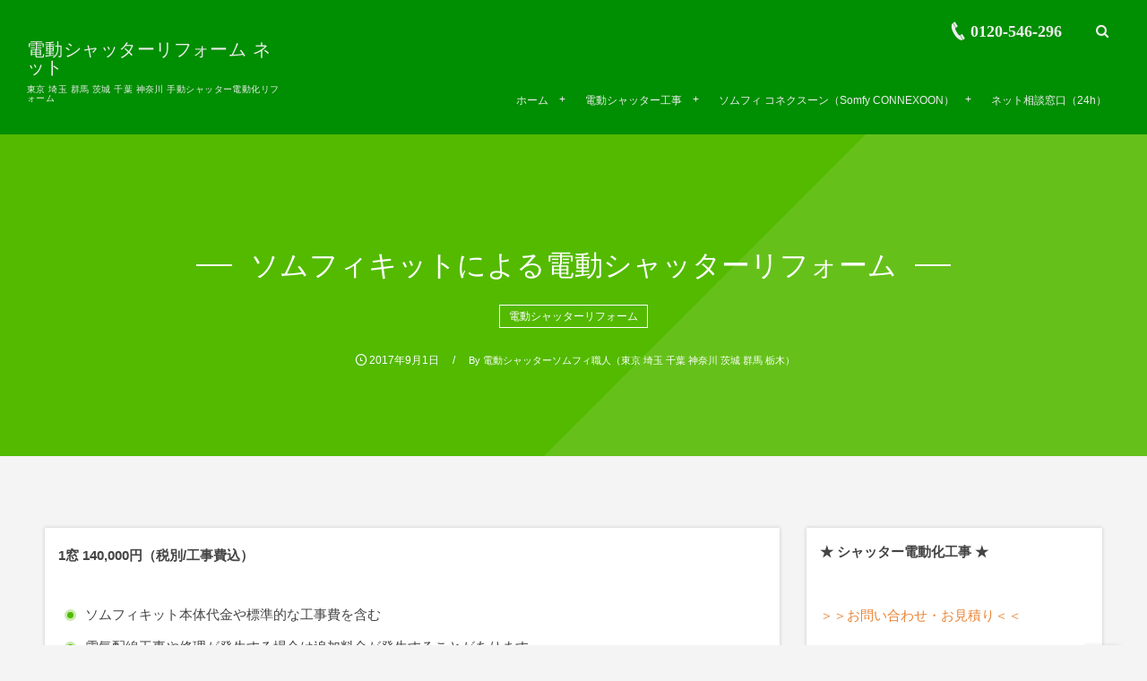

--- FILE ---
content_type: text/html; charset=UTF-8
request_url: https://xn--xckql1k5e237tgy8f.net/%E9%9B%BB%E5%8B%95%E3%82%B7%E3%83%A3%E3%83%83%E3%82%BF%E3%83%BC%E3%83%AA%E3%83%95%E3%82%A9%E3%83%BC%E3%83%A0/somfy-kit/
body_size: 15271
content:
<!DOCTYPE html>
<html lang="ja"><head prefix="og: http://ogp.me/ns# fb: http://ogp.me/ns/fb# article: http://ogp.me/ns/article#"><meta charset="utf-8" />
<meta name="viewport" content="width=device-width,initial-scale=1,minimum-scale=1,user-scalable=yes" /><meta name="description" content="1窓 140,000円（税別/工事費込） ソムフィキット本体代金や標準的な工事費を含む 電気配線工事や修理が発生する場合は追加料金が発生することがあります 事前の現場調査時にお知らせします 工事に必要な費用はすべて事前に見積額をお伝えしますのでご安心ください &nbsp; 各種シャッターメーカーの手動シャッター 三和シャッター 文化シャッター リクシル トステム YKK 三協立山 新日軽　その他 の電動化に対応しております。もともと海外（ヨーロッパ）の製品なので、海外製のシャッターにも対応できる製品があります。 ハウスメーカーにももちろん対応！ パナホーム ミサワホーム トヨタホーム 積水ハウ..." /><meta name="keywords" content="" /><meta property="og:title" content="ソムフィキットによる電動シャッターリフォーム" /><meta property="og:type" content="article" /><meta property="og:url" content="https://xn--xckql1k5e237tgy8f.net/%e9%9b%bb%e5%8b%95%e3%82%b7%e3%83%a3%e3%83%83%e3%82%bf%e3%83%bc%e3%83%aa%e3%83%95%e3%82%a9%e3%83%bc%e3%83%a0/somfy-kit/" /><meta property="og:image" content="https://xn--xckql1k5e237tgy8f.net/wp-content/uploads/2017/12/cropped-Somfy_expert-tokyo_japan-1.jpg" /><meta property="og:image:width" content="512" /><meta property="og:image:height" content="512" /><meta property="og:description" content="1窓 140,000円（税別/工事費込） ソムフィキット本体代金や標準的な工事費を含む 電気配線工事や修理が発生する場合は追加料金が発生することがあります 事前の現場調査時にお知らせします 工事に必要な費用はすべて事前に見積額をお伝えしますのでご安心ください &nbsp; 各種シャッターメーカーの手動シャッター 三和シャッター 文化シャッター リクシル トステム YKK 三協立山 新日軽　その他 の電動化に対応しております。もともと海外（ヨーロッパ）の製品なので、海外製のシャッターにも対応できる製品があります。 ハウスメーカーにももちろん対応！ パナホーム ミサワホーム トヨタホーム 積水ハウ..." /><meta property="og:site_name" content="電動シャッターリフォーム ネット" /><link rel="canonical" href="https://xn--xckql1k5e237tgy8f.net/%e9%9b%bb%e5%8b%95%e3%82%b7%e3%83%a3%e3%83%83%e3%82%bf%e3%83%bc%e3%83%aa%e3%83%95%e3%82%a9%e3%83%bc%e3%83%a0/somfy-kit/" /><title>ソムフィキットによる電動シャッターリフォーム  |  電動シャッターリフォーム ネット</title>
<meta name='robots' content='max-image-preview:large' />
	<style>img:is([sizes="auto" i], [sizes^="auto," i]) { contain-intrinsic-size: 3000px 1500px }</style>
	<meta http-equiv="Last-Modified" content="火, 05 12月 2017 17:41:15 +0900" /><link rel="pingback" href="https://xn--xckql1k5e237tgy8f.net/xmlrpc.php" /><link rel='dns-prefetch' href='//ajax.googleapis.com' />
<link rel="alternate" type="application/rss+xml" title="電動シャッターリフォーム ネット &raquo; フィード" href="https://xn--xckql1k5e237tgy8f.net/feed/" />
<link rel="alternate" type="application/rss+xml" title="電動シャッターリフォーム ネット &raquo; コメントフィード" href="https://xn--xckql1k5e237tgy8f.net/comments/feed/" />
<link rel="alternate" type="application/rss+xml" title="電動シャッターリフォーム ネット &raquo; ソムフィキットによる電動シャッターリフォーム のコメントのフィード" href="https://xn--xckql1k5e237tgy8f.net/%e9%9b%bb%e5%8b%95%e3%82%b7%e3%83%a3%e3%83%83%e3%82%bf%e3%83%bc%e3%83%aa%e3%83%95%e3%82%a9%e3%83%bc%e3%83%a0/somfy-kit/feed/" />
<link rel='stylesheet' id='wp-block-library-css' href='https://xn--xckql1k5e237tgy8f.net/wp-includes/css/dist/block-library/style.min.css?ver=6.8.3' type='text/css' media='all' />
<style id='classic-theme-styles-inline-css' type='text/css'>
/*! This file is auto-generated */
.wp-block-button__link{color:#fff;background-color:#32373c;border-radius:9999px;box-shadow:none;text-decoration:none;padding:calc(.667em + 2px) calc(1.333em + 2px);font-size:1.125em}.wp-block-file__button{background:#32373c;color:#fff;text-decoration:none}
</style>
<style id='global-styles-inline-css' type='text/css'>
:root{--wp--preset--aspect-ratio--square: 1;--wp--preset--aspect-ratio--4-3: 4/3;--wp--preset--aspect-ratio--3-4: 3/4;--wp--preset--aspect-ratio--3-2: 3/2;--wp--preset--aspect-ratio--2-3: 2/3;--wp--preset--aspect-ratio--16-9: 16/9;--wp--preset--aspect-ratio--9-16: 9/16;--wp--preset--color--black: #000000;--wp--preset--color--cyan-bluish-gray: #abb8c3;--wp--preset--color--white: #ffffff;--wp--preset--color--pale-pink: #f78da7;--wp--preset--color--vivid-red: #cf2e2e;--wp--preset--color--luminous-vivid-orange: #ff6900;--wp--preset--color--luminous-vivid-amber: #fcb900;--wp--preset--color--light-green-cyan: #7bdcb5;--wp--preset--color--vivid-green-cyan: #00d084;--wp--preset--color--pale-cyan-blue: #8ed1fc;--wp--preset--color--vivid-cyan-blue: #0693e3;--wp--preset--color--vivid-purple: #9b51e0;--wp--preset--gradient--vivid-cyan-blue-to-vivid-purple: linear-gradient(135deg,rgba(6,147,227,1) 0%,rgb(155,81,224) 100%);--wp--preset--gradient--light-green-cyan-to-vivid-green-cyan: linear-gradient(135deg,rgb(122,220,180) 0%,rgb(0,208,130) 100%);--wp--preset--gradient--luminous-vivid-amber-to-luminous-vivid-orange: linear-gradient(135deg,rgba(252,185,0,1) 0%,rgba(255,105,0,1) 100%);--wp--preset--gradient--luminous-vivid-orange-to-vivid-red: linear-gradient(135deg,rgba(255,105,0,1) 0%,rgb(207,46,46) 100%);--wp--preset--gradient--very-light-gray-to-cyan-bluish-gray: linear-gradient(135deg,rgb(238,238,238) 0%,rgb(169,184,195) 100%);--wp--preset--gradient--cool-to-warm-spectrum: linear-gradient(135deg,rgb(74,234,220) 0%,rgb(151,120,209) 20%,rgb(207,42,186) 40%,rgb(238,44,130) 60%,rgb(251,105,98) 80%,rgb(254,248,76) 100%);--wp--preset--gradient--blush-light-purple: linear-gradient(135deg,rgb(255,206,236) 0%,rgb(152,150,240) 100%);--wp--preset--gradient--blush-bordeaux: linear-gradient(135deg,rgb(254,205,165) 0%,rgb(254,45,45) 50%,rgb(107,0,62) 100%);--wp--preset--gradient--luminous-dusk: linear-gradient(135deg,rgb(255,203,112) 0%,rgb(199,81,192) 50%,rgb(65,88,208) 100%);--wp--preset--gradient--pale-ocean: linear-gradient(135deg,rgb(255,245,203) 0%,rgb(182,227,212) 50%,rgb(51,167,181) 100%);--wp--preset--gradient--electric-grass: linear-gradient(135deg,rgb(202,248,128) 0%,rgb(113,206,126) 100%);--wp--preset--gradient--midnight: linear-gradient(135deg,rgb(2,3,129) 0%,rgb(40,116,252) 100%);--wp--preset--font-size--small: 13px;--wp--preset--font-size--medium: 20px;--wp--preset--font-size--large: 36px;--wp--preset--font-size--x-large: 42px;--wp--preset--spacing--20: 0.44rem;--wp--preset--spacing--30: 0.67rem;--wp--preset--spacing--40: 1rem;--wp--preset--spacing--50: 1.5rem;--wp--preset--spacing--60: 2.25rem;--wp--preset--spacing--70: 3.38rem;--wp--preset--spacing--80: 5.06rem;--wp--preset--shadow--natural: 6px 6px 9px rgba(0, 0, 0, 0.2);--wp--preset--shadow--deep: 12px 12px 50px rgba(0, 0, 0, 0.4);--wp--preset--shadow--sharp: 6px 6px 0px rgba(0, 0, 0, 0.2);--wp--preset--shadow--outlined: 6px 6px 0px -3px rgba(255, 255, 255, 1), 6px 6px rgba(0, 0, 0, 1);--wp--preset--shadow--crisp: 6px 6px 0px rgba(0, 0, 0, 1);}:where(.is-layout-flex){gap: 0.5em;}:where(.is-layout-grid){gap: 0.5em;}body .is-layout-flex{display: flex;}.is-layout-flex{flex-wrap: wrap;align-items: center;}.is-layout-flex > :is(*, div){margin: 0;}body .is-layout-grid{display: grid;}.is-layout-grid > :is(*, div){margin: 0;}:where(.wp-block-columns.is-layout-flex){gap: 2em;}:where(.wp-block-columns.is-layout-grid){gap: 2em;}:where(.wp-block-post-template.is-layout-flex){gap: 1.25em;}:where(.wp-block-post-template.is-layout-grid){gap: 1.25em;}.has-black-color{color: var(--wp--preset--color--black) !important;}.has-cyan-bluish-gray-color{color: var(--wp--preset--color--cyan-bluish-gray) !important;}.has-white-color{color: var(--wp--preset--color--white) !important;}.has-pale-pink-color{color: var(--wp--preset--color--pale-pink) !important;}.has-vivid-red-color{color: var(--wp--preset--color--vivid-red) !important;}.has-luminous-vivid-orange-color{color: var(--wp--preset--color--luminous-vivid-orange) !important;}.has-luminous-vivid-amber-color{color: var(--wp--preset--color--luminous-vivid-amber) !important;}.has-light-green-cyan-color{color: var(--wp--preset--color--light-green-cyan) !important;}.has-vivid-green-cyan-color{color: var(--wp--preset--color--vivid-green-cyan) !important;}.has-pale-cyan-blue-color{color: var(--wp--preset--color--pale-cyan-blue) !important;}.has-vivid-cyan-blue-color{color: var(--wp--preset--color--vivid-cyan-blue) !important;}.has-vivid-purple-color{color: var(--wp--preset--color--vivid-purple) !important;}.has-black-background-color{background-color: var(--wp--preset--color--black) !important;}.has-cyan-bluish-gray-background-color{background-color: var(--wp--preset--color--cyan-bluish-gray) !important;}.has-white-background-color{background-color: var(--wp--preset--color--white) !important;}.has-pale-pink-background-color{background-color: var(--wp--preset--color--pale-pink) !important;}.has-vivid-red-background-color{background-color: var(--wp--preset--color--vivid-red) !important;}.has-luminous-vivid-orange-background-color{background-color: var(--wp--preset--color--luminous-vivid-orange) !important;}.has-luminous-vivid-amber-background-color{background-color: var(--wp--preset--color--luminous-vivid-amber) !important;}.has-light-green-cyan-background-color{background-color: var(--wp--preset--color--light-green-cyan) !important;}.has-vivid-green-cyan-background-color{background-color: var(--wp--preset--color--vivid-green-cyan) !important;}.has-pale-cyan-blue-background-color{background-color: var(--wp--preset--color--pale-cyan-blue) !important;}.has-vivid-cyan-blue-background-color{background-color: var(--wp--preset--color--vivid-cyan-blue) !important;}.has-vivid-purple-background-color{background-color: var(--wp--preset--color--vivid-purple) !important;}.has-black-border-color{border-color: var(--wp--preset--color--black) !important;}.has-cyan-bluish-gray-border-color{border-color: var(--wp--preset--color--cyan-bluish-gray) !important;}.has-white-border-color{border-color: var(--wp--preset--color--white) !important;}.has-pale-pink-border-color{border-color: var(--wp--preset--color--pale-pink) !important;}.has-vivid-red-border-color{border-color: var(--wp--preset--color--vivid-red) !important;}.has-luminous-vivid-orange-border-color{border-color: var(--wp--preset--color--luminous-vivid-orange) !important;}.has-luminous-vivid-amber-border-color{border-color: var(--wp--preset--color--luminous-vivid-amber) !important;}.has-light-green-cyan-border-color{border-color: var(--wp--preset--color--light-green-cyan) !important;}.has-vivid-green-cyan-border-color{border-color: var(--wp--preset--color--vivid-green-cyan) !important;}.has-pale-cyan-blue-border-color{border-color: var(--wp--preset--color--pale-cyan-blue) !important;}.has-vivid-cyan-blue-border-color{border-color: var(--wp--preset--color--vivid-cyan-blue) !important;}.has-vivid-purple-border-color{border-color: var(--wp--preset--color--vivid-purple) !important;}.has-vivid-cyan-blue-to-vivid-purple-gradient-background{background: var(--wp--preset--gradient--vivid-cyan-blue-to-vivid-purple) !important;}.has-light-green-cyan-to-vivid-green-cyan-gradient-background{background: var(--wp--preset--gradient--light-green-cyan-to-vivid-green-cyan) !important;}.has-luminous-vivid-amber-to-luminous-vivid-orange-gradient-background{background: var(--wp--preset--gradient--luminous-vivid-amber-to-luminous-vivid-orange) !important;}.has-luminous-vivid-orange-to-vivid-red-gradient-background{background: var(--wp--preset--gradient--luminous-vivid-orange-to-vivid-red) !important;}.has-very-light-gray-to-cyan-bluish-gray-gradient-background{background: var(--wp--preset--gradient--very-light-gray-to-cyan-bluish-gray) !important;}.has-cool-to-warm-spectrum-gradient-background{background: var(--wp--preset--gradient--cool-to-warm-spectrum) !important;}.has-blush-light-purple-gradient-background{background: var(--wp--preset--gradient--blush-light-purple) !important;}.has-blush-bordeaux-gradient-background{background: var(--wp--preset--gradient--blush-bordeaux) !important;}.has-luminous-dusk-gradient-background{background: var(--wp--preset--gradient--luminous-dusk) !important;}.has-pale-ocean-gradient-background{background: var(--wp--preset--gradient--pale-ocean) !important;}.has-electric-grass-gradient-background{background: var(--wp--preset--gradient--electric-grass) !important;}.has-midnight-gradient-background{background: var(--wp--preset--gradient--midnight) !important;}.has-small-font-size{font-size: var(--wp--preset--font-size--small) !important;}.has-medium-font-size{font-size: var(--wp--preset--font-size--medium) !important;}.has-large-font-size{font-size: var(--wp--preset--font-size--large) !important;}.has-x-large-font-size{font-size: var(--wp--preset--font-size--x-large) !important;}
:where(.wp-block-post-template.is-layout-flex){gap: 1.25em;}:where(.wp-block-post-template.is-layout-grid){gap: 1.25em;}
:where(.wp-block-columns.is-layout-flex){gap: 2em;}:where(.wp-block-columns.is-layout-grid){gap: 2em;}
:root :where(.wp-block-pullquote){font-size: 1.5em;line-height: 1.6;}
</style>
<link rel='stylesheet' id='contact-form-7-css' href='https://xn--xckql1k5e237tgy8f.net/wp-content/plugins/contact-form-7/includes/css/styles.css?ver=6.1.2' type='text/css' media='all' />
<link rel='stylesheet' id='toc-screen-css' href='https://xn--xckql1k5e237tgy8f.net/wp-content/plugins/table-of-contents-plus/screen.min.css?ver=2411.1' type='text/css' media='all' />
<style id='toc-screen-inline-css' type='text/css'>
div#toc_container {width: 95%;}div#toc_container ul li {font-size: 90%;}
</style>
<link rel='stylesheet' id='woocommerce-layout-css' href='https://xn--xckql1k5e237tgy8f.net/wp-content/plugins/woocommerce/assets/css/woocommerce-layout.css?ver=10.1.3' type='text/css' media='all' />
<link rel='stylesheet' id='woocommerce-smallscreen-css' href='https://xn--xckql1k5e237tgy8f.net/wp-content/plugins/woocommerce/assets/css/woocommerce-smallscreen.css?ver=10.1.3' type='text/css' media='only screen and (max-width: 768px)' />
<link rel='stylesheet' id='woocommerce-general-css' href='https://xn--xckql1k5e237tgy8f.net/wp-content/plugins/woocommerce/assets/css/woocommerce.css?ver=10.1.3' type='text/css' media='all' />
<style id='woocommerce-inline-inline-css' type='text/css'>
.woocommerce form .form-row .required { visibility: visible; }
</style>
<link rel='stylesheet' id='brands-styles-css' href='https://xn--xckql1k5e237tgy8f.net/wp-content/plugins/woocommerce/assets/css/brands.css?ver=10.1.3' type='text/css' media='all' />
<link rel='stylesheet' id='digipress-css' href='https://xn--xckql1k5e237tgy8f.net/wp-content/themes/dp-fancie-note-business/css/style.css?ver=20250901045228' type='text/css' media='all' />
<link rel='stylesheet' id='wow-css' href='https://xn--xckql1k5e237tgy8f.net/wp-content/themes/dp-fancie-note-business/css/animate.css?ver=2.4.3.4' type='text/css' media='all' />
<link rel='stylesheet' id='dp-visual-css' href='https://xn--xckql1k5e237tgy8f.net/wp-content/uploads/digipress/fancie-note-business/css/visual-custom.css?ver=20250901045229' type='text/css' media='all' />
<script src="https://ajax.googleapis.com/ajax/libs/jquery/3.7.1/jquery.min.js?ver=6.8.3" id="jquery-js"></script>
<script src="https://xn--xckql1k5e237tgy8f.net/wp-content/plugins/woocommerce/assets/js/jquery-blockui/jquery.blockUI.min.js?ver=2.7.0-wc.10.1.3" id="jquery-blockui-js" defer="defer" data-wp-strategy="defer"></script>
<script src="https://xn--xckql1k5e237tgy8f.net/wp-content/plugins/woocommerce/assets/js/js-cookie/js.cookie.min.js?ver=2.1.4-wc.10.1.3" id="js-cookie-js" defer="defer" data-wp-strategy="defer"></script>
<script id="woocommerce-js-extra">
/* <![CDATA[ */
var woocommerce_params = {"ajax_url":"\/wp-admin\/admin-ajax.php","wc_ajax_url":"\/?wc-ajax=%%endpoint%%","i18n_password_show":"\u30d1\u30b9\u30ef\u30fc\u30c9\u3092\u8868\u793a","i18n_password_hide":"\u30d1\u30b9\u30ef\u30fc\u30c9\u3092\u96a0\u3059"};
/* ]]> */
</script>
<script src="https://xn--xckql1k5e237tgy8f.net/wp-content/plugins/woocommerce/assets/js/frontend/woocommerce.min.js?ver=10.1.3" id="woocommerce-js" defer="defer" data-wp-strategy="defer"></script>
<link rel="https://api.w.org/" href="https://xn--xckql1k5e237tgy8f.net/wp-json/" /><link rel="alternate" title="JSON" type="application/json" href="https://xn--xckql1k5e237tgy8f.net/wp-json/wp/v2/posts/1" /><link rel="EditURI" type="application/rsd+xml" title="RSD" href="https://xn--xckql1k5e237tgy8f.net/xmlrpc.php?rsd" />
<link rel='shortlink' href='https://xn--xckql1k5e237tgy8f.net/?p=1' />
<link rel="alternate" title="oEmbed (JSON)" type="application/json+oembed" href="https://xn--xckql1k5e237tgy8f.net/wp-json/oembed/1.0/embed?url=https%3A%2F%2Fxn--xckql1k5e237tgy8f.net%2F%25e9%259b%25bb%25e5%258b%2595%25e3%2582%25b7%25e3%2583%25a3%25e3%2583%2583%25e3%2582%25bf%25e3%2583%25bc%25e3%2583%25aa%25e3%2583%2595%25e3%2582%25a9%25e3%2583%25bc%25e3%2583%25a0%2Fsomfy-kit%2F" />
<link rel="alternate" title="oEmbed (XML)" type="text/xml+oembed" href="https://xn--xckql1k5e237tgy8f.net/wp-json/oembed/1.0/embed?url=https%3A%2F%2Fxn--xckql1k5e237tgy8f.net%2F%25e9%259b%25bb%25e5%258b%2595%25e3%2582%25b7%25e3%2583%25a3%25e3%2583%2583%25e3%2582%25bf%25e3%2583%25bc%25e3%2583%25aa%25e3%2583%2595%25e3%2582%25a9%25e3%2583%25bc%25e3%2583%25a0%2Fsomfy-kit%2F&#038;format=xml" />
	<noscript><style>.woocommerce-product-gallery{ opacity: 1 !important; }</style></noscript>
	<link rel="icon" href="https://xn--xckql1k5e237tgy8f.net/wp-content/uploads/2017/12/cropped-Somfy_expert-tokyo_japan-1-32x32.jpg" sizes="32x32" />
<link rel="icon" href="https://xn--xckql1k5e237tgy8f.net/wp-content/uploads/2017/12/cropped-Somfy_expert-tokyo_japan-1-192x192.jpg" sizes="192x192" />
<link rel="apple-touch-icon" href="https://xn--xckql1k5e237tgy8f.net/wp-content/uploads/2017/12/cropped-Somfy_expert-tokyo_japan-1-180x180.jpg" />
<meta name="msapplication-TileImage" content="https://xn--xckql1k5e237tgy8f.net/wp-content/uploads/2017/12/cropped-Somfy_expert-tokyo_japan-1-270x270.jpg" />
<script>j$=jQuery;</script></head><body data-rsssl=1 class="wp-singular post-template-default single single-post postid-1 single-format-standard wp-theme-dp-fancie-note-business main-body pc no-sns-count theme-dp-fancie-note-business woocommerce-no-js" data-ct-sns-cache="true" data-ct-sns-cache-time="86400000"><header id="header_container" class="header_container pc float"><div class="header_content clearfix"><div class="h_group"><h1 class="hd_title txt wow fadeInDown" data-wow-delay="0.3s"><a href="https://xn--xckql1k5e237tgy8f.net/" title="電動シャッターリフォーム ネット">電動シャッターリフォーム ネット</a></h1><h2 class="caption wow fadeInUp" data-wow-delay="0.3s">東京 埼玉 群馬 茨城 千葉 神奈川 手動シャッター電動化リフォーム</h2></div><div class="r_block"><div id="hd_misc_div" class="hd_misc_div wow fadeInDown" data-wow-delay="0.5s"><div id="hd_tel"><a href="tel:0120-546-296" class="icon-phone"><span>0120-546-296</span></a></div><div id="hd_searchform"><span class="r-wrap"><i id="hd_search_btn" class="icon-search"></i></span></div><div id="expand_float_menu" class="icon-dot-menu"><i></i></div>
</div><nav id="global_menu_nav" class="global_menu_nav wow fadeInUp has-rcontent" data-wow-delay="0.5s"><ul id="global_menu_ul" class=""><li id="menu-item-922" class="menu-item menu-item-type-custom menu-item-object-custom menu-item-home menu-item-has-children"><a href="https://xn--xckql1k5e237tgy8f.net/" class="menu-link"><span class="menu-title">ホーム</span></a>
<ul class="sub-menu">
	<li id="menu-item-930" class="menu-item menu-item-type-post_type menu-item-object-page"><a href="https://xn--xckql1k5e237tgy8f.net/%e9%9b%bb%e5%8b%95%e3%82%b7%e3%83%a3%e3%83%83%e3%82%bf%e3%83%bc%e6%96%bd%e5%b7%a5%e3%83%96%e3%83%ad%e3%82%b0/" class="menu-link"><span class="menu-title">電動シャッター施工ブログ</span></a></li>
	<li id="menu-item-924" class="menu-item menu-item-type-post_type menu-item-object-page"><a href="https://xn--xckql1k5e237tgy8f.net/%e4%bc%9a%e7%a4%be%e6%a6%82%e8%a6%81_%e9%9b%bb%e5%8b%95%e3%82%b7%e3%83%a3%e3%83%83%e3%82%bf%e3%83%bcnet/" class="menu-link"><span class="menu-title">会社概要（電動シャッター.net）</span></a></li>
	<li id="menu-item-931" class="menu-item menu-item-type-post_type menu-item-object-page"><a href="https://xn--xckql1k5e237tgy8f.net/%e3%81%8a%e5%95%8f%e3%81%84%e5%90%88%e3%82%8f%e3%81%9b/" class="menu-link"><span class="menu-title">お問合せ・お見積</span></a></li>
</ul>
</li>
<li id="menu-item-925" class="menu-item menu-item-type-post_type menu-item-object-page menu-item-has-children"><a href="https://xn--xckql1k5e237tgy8f.net/%e3%83%9b%e3%83%bc%e3%83%a0%e3%83%9a%e3%83%bc%e3%82%b8/" class="menu-link"><span class="menu-title">電動シャッター工事</span></a>
<ul class="sub-menu">
	<li id="menu-item-926" class="menu-item menu-item-type-post_type menu-item-object-page"><a href="https://xn--xckql1k5e237tgy8f.net/%e9%9b%bb%e5%8b%95%e3%82%b7%e3%83%a3%e3%83%83%e3%82%bf%e3%83%bc%e3%83%aa%e3%83%95%e3%82%a9%e3%83%bc%e3%83%a0/" class="menu-link"><span class="menu-title">電動シャッターリフォーム</span></a></li>
	<li id="menu-item-927" class="menu-item menu-item-type-post_type menu-item-object-page"><a href="https://xn--xckql1k5e237tgy8f.net/%e9%9b%bb%e5%8b%95%e3%82%b7%e3%83%a3%e3%83%83%e3%82%bf%e3%83%bc%e3%83%aa%e3%83%95%e3%82%a9%e3%83%bc%e3%83%a0/%e3%82%b7%e3%83%a3%e3%83%83%e3%82%bf%e3%83%bc%e9%9b%bb%e5%8b%95%e5%8c%96%e5%b7%a5%e4%ba%8b%e3%81%ae%e4%be%a1%e6%a0%bc/" class="menu-link"><span class="menu-title">シャッター電動化 価格</span></a></li>
	<li id="menu-item-928" class="menu-item menu-item-type-post_type menu-item-object-page"><a href="https://xn--xckql1k5e237tgy8f.net/%e9%9b%bb%e5%8b%95%e3%82%b7%e3%83%a3%e3%83%83%e3%82%bf%e3%83%bc%e3%83%aa%e3%83%95%e3%82%a9%e3%83%bc%e3%83%a0/%e9%9b%bb%e5%8b%95%e3%82%b7%e3%83%a3%e3%83%83%e3%82%bf%e3%83%bc%e3%81%ae%e4%b8%81%e5%af%a7%e5%b7%a5%e4%ba%8b%e3%81%a8%e5%ae%89%e5%bf%83%e6%96%bd%e5%b7%a5/" class="menu-link"><span class="menu-title">ていねい工事・安心施工 電源配線工事</span></a></li>
	<li id="menu-item-929" class="menu-item menu-item-type-post_type menu-item-object-page"><a href="https://xn--xckql1k5e237tgy8f.net/%e9%9b%bb%e5%8b%95%e3%82%b7%e3%83%a3%e3%83%83%e3%82%bf%e3%83%bc%e5%af%be%e5%bf%9c%e3%83%a1%e3%83%bc%e3%82%ab%e3%83%bc/" class="menu-link"><span class="menu-title">電動シャッターリフォーム 対応メーカー</span></a></li>
</ul>
</li>
<li id="menu-item-923" class="menu-item menu-item-type-post_type menu-item-object-page menu-item-has-children"><a href="https://xn--xckql1k5e237tgy8f.net/%e3%82%bd%e3%83%a0%e3%83%95%e3%82%a3-%e3%82%b3%e3%83%8d%e3%82%af%e3%82%b9%e3%83%bc%e3%83%b3%ef%bc%88somfy-connexoon%ef%bc%89/" class="menu-link"><span class="menu-title">ソムフィ コネクスーン（Somfy CONNEXOON）</span></a>
<ul class="sub-menu">
	<li id="menu-item-982" class="menu-item menu-item-type-post_type menu-item-object-product"><a href="https://xn--xckql1k5e237tgy8f.net/product/%e3%82%b3%e3%83%8d%e3%82%af%e3%82%b9%e3%83%bc%e3%83%b3/" class="menu-link"><span class="menu-title">コネクスーンの通販・ご注文 ※送料無料</span></a></li>
	<li id="menu-item-1017" class="menu-item menu-item-type-post_type menu-item-object-page"><a href="https://xn--xckql1k5e237tgy8f.net/cart/" class="menu-link"><span class="menu-title">買物かごを表示（カート）</span></a></li>
</ul>
</li>
<li id="menu-item-932" class="menu-item menu-item-type-post_type menu-item-object-page"><a href="https://xn--xckql1k5e237tgy8f.net/%e3%81%8a%e5%95%8f%e3%81%84%e5%90%88%e3%82%8f%e3%81%9b/" class="menu-link"><span class="menu-title">ネット相談窓口（24h）</span></a></li>
</ul></nav></div></div></header><div id="container" class="dp-container clearfix not-home singular float"><section class="ct-hd term-color1 no_bgimg singular"><h2 class="hd-title single-title wow fadeInDown" data-wow-delay="0.6s"><span>ソムフィキットによる電動シャッターリフォーム</span></h2><div class="title-desc wow fadeInUp" data-wow-delay="1.1s"><div class="meta meta-cat"><a href="https://xn--xckql1k5e237tgy8f.net/category/%e9%9b%bb%e5%8b%95%e3%82%b7%e3%83%a3%e3%83%83%e3%82%bf%e3%83%bc%e3%83%aa%e3%83%95%e3%82%a9%e3%83%bc%e3%83%a0/" rel="tag" class="item-link term-color1">電動シャッターリフォーム</a></div></div><div class="meta-info wow fadeInUp" data-wow-delay="1.4s"><div class="meta meta-date"><time datetime="2017-09-01T12:17:15+09:00" class="published icon-clock">2017年9月1日</time></div><div class="meta meta-author vcard"><span class="author-by">By </span><a href="https://xn--xckql1k5e237tgy8f.net/author/t-ichimaru/" rel="author" title="Show articles of this user." class="fn"><span class="name">電動シャッターソムフィ職人（東京 埼玉 千葉 神奈川 茨城 群馬 栃木）</span></a></div></div></section><div class="content-wrap incontainer clearfix not-home singular">
<div id="content" class="content two-col right"><article id="post-1" class="single-article post-1 post type-post status-publish format-standard has-post-thumbnail category-1"><div class="entry entry-content"><p><strong>1窓 140,000円（税別/工事費込）</strong></p>
<ul>
<li>ソムフィキット本体代金や標準的な工事費を含む</li>
<li>電気配線工事や修理が発生する場合は追加料金が発生することがあります<br />
事前の現場調査時にお知らせします</li>
<li>工事に必要な費用はすべて事前に見積額をお伝えしますのでご安心ください</li>
</ul>
<p>&nbsp;</p>
<p>各種シャッターメーカーの手動シャッター</p>
<ul>
<li>三和シャッター</li>
<li>文化シャッター</li>
<li>リクシル</li>
<li>トステム</li>
<li>YKK</li>
<li>三協立山</li>
<li>新日軽　その他</li>
</ul>
<p>の電動化に対応しております。もともと海外（ヨーロッパ）の製品なので、海外製のシャッターにも対応できる製品があります。</p>
<p>ハウスメーカーにももちろん対応！</p>
<ul>
<li>パナホーム</li>
<li>ミサワホーム</li>
<li>トヨタホーム</li>
<li>積水ハウス</li>
<li>ダイワハウス</li>
<li>旭化成ヘーベルハウス</li>
<li>東栄住宅</li>
<li>桧家住宅</li>
<li>ポラス 各住宅メーカー</li>
</ul>
<p>の窓シャッターリフォームにて豊富な実績があります。</p>
</div><footer class="single_post_meta bottom"><div class="post_meta_sns_btn top"><ul class="sns_btn_div sns_btn_normal"><li class="sns_btn_twitter"><a href="https://twitter.com/share" class="twitter-share-button" data-lang="ja" data-url="https://xn--xckql1k5e237tgy8f.net/%e9%9b%bb%e5%8b%95%e3%82%b7%e3%83%a3%e3%83%83%e3%82%bf%e3%83%bc%e3%83%aa%e3%83%95%e3%82%a9%e3%83%bc%e3%83%a0/somfy-kit/" data-count="horizontal">Tweet</a></li><li class="sns_btn_facebook"><div class="fb-like" data-href="https://xn--xckql1k5e237tgy8f.net/%e9%9b%bb%e5%8b%95%e3%82%b7%e3%83%a3%e3%83%83%e3%82%bf%e3%83%bc%e3%83%aa%e3%83%95%e3%82%a9%e3%83%bc%e3%83%a0/somfy-kit/" data-action="like" data-layout="button_count" data-show-faces="false" data-share="true"></div></li><li class="sns_btn_hatena"><a href="http://b.hatena.ne.jp/entry/https://xn--xckql1k5e237tgy8f.net/%e9%9b%bb%e5%8b%95%e3%82%b7%e3%83%a3%e3%83%83%e3%82%bf%e3%83%bc%e3%83%aa%e3%83%95%e3%82%a9%e3%83%bc%e3%83%a0/somfy-kit/" class="hatena-bookmark-button" data-hatena-bookmark-title="%E3%82%BD%E3%83%A0%E3%83%95%E3%82%A3%E3%82%AD%E3%83%83%E3%83%88%E3%81%AB%E3%82%88%E3%82%8B%E9%9B%BB%E5%8B%95%E3%82%B7%E3%83%A3%E3%83%83%E3%82%BF%E3%83%BC%E3%83%AA%E3%83%95%E3%82%A9%E3%83%BC%E3%83%A0" data-hatena-bookmark-layout="simple-balloon" title="このエントリーをはてなブックマークに追加"><img src="//b.hatena.ne.jp/images/entry-button/button-only.gif" alt="このエントリーをはてなブックマークに追加" width="20" height="20" style="border: none;" /></a></li><li class="sns_btn_line"><a href="https://lineit.line.me/share/ui?url=https://xn--xckql1k5e237tgy8f.net/%e9%9b%bb%e5%8b%95%e3%82%b7%e3%83%a3%e3%83%83%e3%82%bf%e3%83%bc%e3%83%aa%e3%83%95%e3%82%a9%e3%83%bc%e3%83%a0/somfy-kit/" target="_blank"><img src="https://xn--xckql1k5e237tgy8f.net/wp-content/themes/dp-fancie-note-business/img/social/linebutton_86x20.png" width="86" height="20" alt="Send by LINE" /></a></li></ul></div><div class="first_row"><div class="meta meta-cat"><a href="https://xn--xckql1k5e237tgy8f.net/category/%e9%9b%bb%e5%8b%95%e3%82%b7%e3%83%a3%e3%83%83%e3%82%bf%e3%83%bc%e3%83%aa%e3%83%95%e3%82%a9%e3%83%bc%e3%83%a0/" rel="tag" class="item-link term-color1">電動シャッターリフォーム</a></div></div><div class="second_row"><div class="meta meta-date"><time datetime="2017-09-01T12:17:15+09:00" class="published icon-clock">2017年9月1日</time></div><div class="meta meta-author vcard"><span class="author-by">By </span><a href="https://xn--xckql1k5e237tgy8f.net/author/t-ichimaru/" rel="author" title="Show articles of this user." class="fn"><span class="name">電動シャッターソムフィ職人（東京 埼玉 千葉 神奈川 茨城 群馬 栃木）</span></a></div><div class="meta meta-comment icon-comment"><a href="https://xn--xckql1k5e237tgy8f.net/%e9%9b%bb%e5%8b%95%e3%82%b7%e3%83%a3%e3%83%83%e3%82%bf%e3%83%bc%e3%83%aa%e3%83%95%e3%82%a9%e3%83%bc%e3%83%a0/somfy-kit/#respond" title="Comment on ソムフィキットによる電動シャッターリフォーム">No comment</a></div><div class="meta leave-comment icon-edit"><a href="#respond">Leave a comment</a></div></div></footer></article><aside class="dp_related_posts clearfix vertical two-col"><h3 class="inside-title wow fadeInLeft"><span>関連情報</span></h3><ul><li class=" wow fadeInUp has_thumb"><div class="widget-post-thumb"><a href="https://xn--xckql1k5e237tgy8f.net/%e9%9b%bb%e5%8b%95%e3%82%b7%e3%83%a3%e3%83%83%e3%82%bf%e3%83%bc%e3%83%aa%e3%83%95%e3%82%a9%e3%83%bc%e3%83%a0/%e7%9b%b8%e6%a8%a1%e5%8e%9f%e5%b8%82%e3%81%a7%e7%aa%93%e3%82%b7%e3%83%a3%e3%83%83%e3%82%bf%e3%83%bc%e3%81%ae%e9%9b%bb%e5%8b%95%e5%8c%96%e5%b7%a5%e4%ba%8b%e3%80%80-%e3%82%bd%e3%83%a0%e3%83%95%e3%82%a3/" title="相模原市で窓シャッターの電動化工事　 #ソムフィキット#somfy#窓シャッター#電動シャッター#快適#防犯#1日リフォーム#神奈川県" class="thumb-link"><figure class="post-thumb" style="background-image:url('https://xn--xckql1k5e237tgy8f.net/wp-content/themes/dp-fancie-note-business/img/post_thumbnail/noimage.png');"></figure></a></div><div class="excerpt_div has_thumb"><div class="meta-cat"><a href="https://xn--xckql1k5e237tgy8f.net/category/%e9%9b%bb%e5%8b%95%e3%82%b7%e3%83%a3%e3%83%83%e3%82%bf%e3%83%bc/%e3%82%b7%e3%83%a3%e3%83%83%e3%82%bf%e3%83%bc%e9%9b%bb%e5%8b%95%e5%8c%96/" rel="tag" class=" term-color31">シャッター電動化</a></div><h4 class="entry-title"><a href="https://xn--xckql1k5e237tgy8f.net/%e9%9b%bb%e5%8b%95%e3%82%b7%e3%83%a3%e3%83%83%e3%82%bf%e3%83%bc%e3%83%aa%e3%83%95%e3%82%a9%e3%83%bc%e3%83%a0/%e7%9b%b8%e6%a8%a1%e5%8e%9f%e5%b8%82%e3%81%a7%e7%aa%93%e3%82%b7%e3%83%a3%e3%83%83%e3%82%bf%e3%83%bc%e3%81%ae%e9%9b%bb%e5%8b%95%e5%8c%96%e5%b7%a5%e4%ba%8b%e3%80%80-%e3%82%bd%e3%83%a0%e3%83%95%e3%82%a3/" title="相模原市で窓シャッターの電動化工事　 #ソムフィキット#somfy#窓シャッター#電動シャッター#快適#防犯#1日リフォーム#神奈川県" class="item-link">相模原市で窓シャッターの電動化工事　 #ソムフィキット#somfy#窓シャッター#電動シャッター#快適#防犯#1日リフォーム#神奈川県</a></h4></div></li><li class=" wow fadeInUp has_thumb"><div class="widget-post-thumb"><a href="https://xn--xckql1k5e237tgy8f.net/%e9%9b%bb%e5%8b%95%e3%82%b7%e3%83%a3%e3%83%83%e3%82%bf%e3%83%bc%e3%83%aa%e3%83%95%e3%82%a9%e3%83%bc%e3%83%a0/%e6%96%b0%e7%af%89%e3%81%ae%e3%81%8a%e5%ae%85%e3%81%a7%e3%82%bf%e3%82%a4%e3%83%9e%e3%83%bc%e3%83%aa%e3%83%a2%e3%82%b3%e3%83%b3%e3%80%80https-youtu-be-mkvubcn9i90/" title="新築のお宅でタイマーリモコン　https://youtu.be/mKvUBCN9i90" class="thumb-link"><figure class="post-thumb" style="background-image:url('https://xn--xckql1k5e237tgy8f.net/wp-content/uploads/2019/12/20191125-057-500x308.jpg');"></figure></a></div><div class="excerpt_div has_thumb"><div class="meta-cat"><a href="https://xn--xckql1k5e237tgy8f.net/category/%e9%9b%bb%e5%8b%95%e3%82%b7%e3%83%a3%e3%83%83%e3%82%bf%e3%83%bc/%e3%82%b7%e3%83%a3%e3%83%83%e3%82%bf%e3%83%bc%e9%9b%bb%e5%8b%95%e5%8c%96/" rel="tag" class=" term-color31">シャッター電動化</a></div><h4 class="entry-title"><a href="https://xn--xckql1k5e237tgy8f.net/%e9%9b%bb%e5%8b%95%e3%82%b7%e3%83%a3%e3%83%83%e3%82%bf%e3%83%bc%e3%83%aa%e3%83%95%e3%82%a9%e3%83%bc%e3%83%a0/%e6%96%b0%e7%af%89%e3%81%ae%e3%81%8a%e5%ae%85%e3%81%a7%e3%82%bf%e3%82%a4%e3%83%9e%e3%83%bc%e3%83%aa%e3%83%a2%e3%82%b3%e3%83%b3%e3%80%80https-youtu-be-mkvubcn9i90/" title="新築のお宅でタイマーリモコン　https://youtu.be/mKvUBCN9i90" class="item-link">新築のお宅でタイマーリモコン　https://youtu.be/mKvUBCN9i90</a></h4></div></li><li class=" wow fadeInUp has_thumb"><div class="widget-post-thumb"><a href="https://xn--xckql1k5e237tgy8f.net/%e9%9b%bb%e5%8b%95%e3%82%b7%e3%83%a3%e3%83%83%e3%82%bf%e3%83%bc%e3%83%aa%e3%83%95%e3%82%a9%e3%83%bc%e3%83%a0/%e8%b6%8a%e8%b0%b7%e5%b8%82%e3%81%a7%e6%89%8b%e5%8b%95%e3%82%b7%e3%83%a3%e3%83%83%e3%82%bf%e3%83%bc%e3%82%92%e9%9b%bb%e5%8b%95%e3%82%b7%e3%83%a3%e3%83%83%e3%82%bf%e3%83%bc%e3%81%ab%e3%83%aa%e3%83%95/" title="越谷市で手動シャッターを電動シャッターにリフォーム　 #窓#シャッター#電動化#ソムフィキット#快適#防犯#虫#侵入#防止#暖房#効率#１日リフォーム#埼玉県" class="thumb-link"><figure class="post-thumb" style="background-image:url('https://xn--xckql1k5e237tgy8f.net/wp-content/themes/dp-fancie-note-business/img/post_thumbnail/noimage.png');"></figure></a></div><div class="excerpt_div has_thumb"><div class="meta-cat"><a href="https://xn--xckql1k5e237tgy8f.net/category/%e3%82%b7%e3%83%a3%e3%83%83%e3%82%bf%e3%83%bc%e9%9b%bb%e5%8b%95%e5%8c%96%e5%b7%a5%e4%ba%8b/" rel="tag" class=" term-color8">シャッター電動化 工事</a></div><h4 class="entry-title"><a href="https://xn--xckql1k5e237tgy8f.net/%e9%9b%bb%e5%8b%95%e3%82%b7%e3%83%a3%e3%83%83%e3%82%bf%e3%83%bc%e3%83%aa%e3%83%95%e3%82%a9%e3%83%bc%e3%83%a0/%e8%b6%8a%e8%b0%b7%e5%b8%82%e3%81%a7%e6%89%8b%e5%8b%95%e3%82%b7%e3%83%a3%e3%83%83%e3%82%bf%e3%83%bc%e3%82%92%e9%9b%bb%e5%8b%95%e3%82%b7%e3%83%a3%e3%83%83%e3%82%bf%e3%83%bc%e3%81%ab%e3%83%aa%e3%83%95/" title="越谷市で手動シャッターを電動シャッターにリフォーム　 #窓#シャッター#電動化#ソムフィキット#快適#防犯#虫#侵入#防止#暖房#効率#１日リフォーム#埼玉県" class="item-link">越谷市で手動シャッターを電動シャッターにリフォーム　 #窓#シャッター#電動化#ソムフィキット#快適#防犯#虫#侵入#防止#暖房#効率#１日リフォーム#埼玉県</a></h4></div></li><li class=" wow fadeInUp has_thumb"><div class="widget-post-thumb"><a href="https://xn--xckql1k5e237tgy8f.net/%e9%9b%bb%e5%8b%95%e3%82%b7%e3%83%a3%e3%83%83%e3%82%bf%e3%83%bc%e3%83%aa%e3%83%95%e3%82%a9%e3%83%bc%e3%83%a0/%e8%b6%8a%e8%b0%b7%e5%b8%82%e3%81%a7%e3%82%b7%e3%83%a3%e3%83%83%e3%82%bf%e3%83%bc%e9%9b%bb%e5%8b%95%e5%8c%96%e5%b7%a5%e4%ba%8b%e3%80%80%ef%bc%83%e3%82%bd%e3%83%a0%e3%83%95%e3%82%a3%e3%82%ad%e3%83%83/" title="越谷市でシャッター電動化工事　＃ソムフィキット＃somfy＃手動から電動＃1日リフォーム＃リモコン＃タイマー＃快適＃埼玉県＃関東全域" class="thumb-link"><figure class="post-thumb" style="background-image:url('https://xn--xckql1k5e237tgy8f.net/wp-content/themes/dp-fancie-note-business/img/post_thumbnail/noimage.png');"></figure></a></div><div class="excerpt_div has_thumb"><div class="meta-cat"><a href="https://xn--xckql1k5e237tgy8f.net/category/%e9%9b%bb%e5%8b%95%e3%82%b7%e3%83%a3%e3%83%83%e3%82%bf%e3%83%bc/%e3%82%b7%e3%83%a3%e3%83%83%e3%82%bf%e3%83%bc%e9%9b%bb%e5%8b%95%e5%8c%96/" rel="tag" class=" term-color31">シャッター電動化</a></div><h4 class="entry-title"><a href="https://xn--xckql1k5e237tgy8f.net/%e9%9b%bb%e5%8b%95%e3%82%b7%e3%83%a3%e3%83%83%e3%82%bf%e3%83%bc%e3%83%aa%e3%83%95%e3%82%a9%e3%83%bc%e3%83%a0/%e8%b6%8a%e8%b0%b7%e5%b8%82%e3%81%a7%e3%82%b7%e3%83%a3%e3%83%83%e3%82%bf%e3%83%bc%e9%9b%bb%e5%8b%95%e5%8c%96%e5%b7%a5%e4%ba%8b%e3%80%80%ef%bc%83%e3%82%bd%e3%83%a0%e3%83%95%e3%82%a3%e3%82%ad%e3%83%83/" title="越谷市でシャッター電動化工事　＃ソムフィキット＃somfy＃手動から電動＃1日リフォーム＃リモコン＃タイマー＃快適＃埼玉県＃関東全域" class="item-link">越谷市でシャッター電動化工事　＃ソムフィキット＃somfy＃手動から電動＃1日リフォーム＃リモコン＃タイマー＃快適＃埼玉県＃関東全域</a></h4></div></li></ul></aside><div class="single-nav  two-col"><ul class="clearfix"><li class="right"><a href="https://xn--xckql1k5e237tgy8f.net/%e9%9b%bb%e5%8b%95%e3%82%b7%e3%83%a3%e3%83%83%e3%82%bf%e3%83%bc%e3%83%aa%e3%83%95%e3%82%a9%e3%83%bc%e3%83%a0/%e3%82%b7%e3%83%a3%e3%83%83%e3%82%bf%e3%83%bc%e9%9b%bb%e5%8b%95%e5%8c%96%e3%82%bd%e3%83%a0%e3%83%95%e3%82%a3%e3%82%ad%e3%83%83%e3%83%88%e3%81%ae%e6%98%87%e9%99%8d-%e5%ae%89%e5%85%a8%e8%a3%85/" title="[シャッター電動化]ソムフィキットの昇降 安全装置を検証しました！" class="navlink"><div class="r-wrap"><span class="ptitle">[シャッター電動化]ソムフィキットの昇降 安全装置を検証しました！</span><i class="icon-right-light"></i><figure><div class="post-img" style="background-image:url('https://xn--xckql1k5e237tgy8f.net/wp-content/uploads/2017/12/342e0e53c204903596fe8c695120d58e.jpg');"></div></figure></div></a></li></ul></div><section id="comments_area">
	<div id="respond" class="comment-respond">
		<h3 id="reply-title" class="comment-reply-title"><span>Leave A Reply</span> <small><a rel="nofollow" id="cancel-comment-reply-link" href="/%E9%9B%BB%E5%8B%95%E3%82%B7%E3%83%A3%E3%83%83%E3%82%BF%E3%83%BC%E3%83%AA%E3%83%95%E3%82%A9%E3%83%BC%E3%83%A0/somfy-kit/#respond" style="display:none;"><span>CANCEL REPLY</span></a></small></h3><p class="must-log-in">コメントを投稿するには<a href="https://xn--xckql1k5e237tgy8f.net/wp-login.php?redirect_to=https%3A%2F%2Fxn--xckql1k5e237tgy8f.net%2F%25e9%259b%25bb%25e5%258b%2595%25e3%2582%25b7%25e3%2583%25a3%25e3%2583%2583%25e3%2582%25bf%25e3%2583%25bc%25e3%2583%25aa%25e3%2583%2595%25e3%2582%25a9%25e3%2583%25bc%25e3%2583%25a0%2Fsomfy-kit%2F">ログイン</a>してください。</p>	</div><!-- #respond -->
	</section><div class="widget-content bottom clearfix"><section class="plx_widget dp_parallax_widget-16 no_title has_desc has_button no_original" style="--base-text-size:14px;--base-text-color:#666666;--btn-text-color:#81d742;--btn-border-color:#81d742;--btn-bg-color:#81d742;--btn-size:18px;--btn-hover-text-color:#fff;--bg-color:transparent;"><div class="plx_bg" role="presentation"></div><div class="widget-box"><div class="plx_wrap right clearfix"><div class="plx_text_content"><div class="plx_desc" data-sr="enter bottom scale up 0% none"><iframe width="560" height="315" src="https://www.youtube.com/embed/u4fTxVp-Bek" title="YouTube video player" frameborder="0" allow="accelerometer; autoplay; clipboard-write; encrypted-media; gyroscope; picture-in-picture" allowfullscreen></iframe></div></div><div class="plx_btn dp_parallax_widget-16" data-sr="enter bottom scale down 20% none"><a href="https://電動シャッター.net/%e9%9b%bb%e5%8b%95%e3%82%b7%e3%83%a3%e3%83%83%e3%82%bf%e3%83%bc%e3%83%aa%e3%83%95%e3%82%a9%e3%83%bc%e3%83%a0/" class="btn">ソムフィキットのシャッター電動化について</a></div></div></div></section><section class="plx_widget dp_parallax_widget-15 has_title has_desc has_button no_original" style="--base-text-size:16px;--base-text-color:#666666;--title-color:#444444;--title-size:26px;--btn-text-color:#3cc448;--btn-border-color:#3cc448;--btn-bg-color:#3cc448;--btn-size:18px;--btn-hover-text-color:#fff;--bg-color:transparent;"><div class="plx_bg" role="presentation"></div><div class="widget-box"><img src="https://xn--xckql1k5e237tgy8f.net/wp-content/uploads/2025/04/93913fe106db238919f94b9021b11d2a.jpg" class="plx_img top" data-sr="enter bottom scale up 20% none" alt="手動シャッターを電動シャッターへ格安交換リフォーム" /><div class="plx_wrap top use_img clearfix"><div class="plx_text_content"><h2 class="plx_title" data-sr="move 0px scale up 0% none">手動シャッターを電動シャッターへ格安交換リフォーム</h2><div class="plx_desc" data-sr="enter top scale up 0% none wait 0.5s"><p><a href="https://xn--xckql1k5e237tgy8f.net/%e9%9b%bb%e5%8b%95%e3%82%b7%e3%83%a3%e3%83%83%e3%82%bf%e3%83%bc%e3%83%aa%e3%83%95%e3%82%a9%e3%83%bc%e3%83%a0/%e3%82%b7%e3%83%a3%e3%83%83%e3%82%bf%e3%83%bc%e9%9b%bb%e5%8b%95%e5%8c%96%e5%b7%a5%e4%ba%8b%e3%81%ae%e4%be%a1%e6%a0%bc/">電動化費用比較</a>／<a href="https://xn--xckql1k5e237tgy8f.net/%e9%9b%bb%e5%8b%95%e3%82%b7%e3%83%a3%e3%83%83%e3%82%bf%e3%83%bc%e5%af%be%e5%bf%9c%e3%83%a1%e3%83%bc%e3%82%ab%e3%83%bc/">対応メーカー</a>／<a href="https://xn--xckql1k5e237tgy8f.net/%e3%83%9b%e3%83%bc%e3%83%a0%e3%83%9a%e3%83%bc%e3%82%b8/">手動から電動シャッターにするリフォーム</a>／<a href="https://xn--xckql1k5e237tgy8f.net/%e9%9b%bb%e5%8b%95%e3%82%b7%e3%83%a3%e3%83%83%e3%82%bf%e3%83%bc%e3%83%aa%e3%83%95%e3%82%a9%e3%83%bc%e3%83%a0/%e9%9d%9e%e5%b8%b8%e9%96%8b%e6%94%be%e8%a3%85%e7%bd%ae/">安全装置</a>／<a href="https://xn--xckql1k5e237tgy8f.net/%e4%bc%9a%e7%a4%be%e6%a6%82%e8%a6%81_%e9%9b%bb%e5%8b%95%e3%82%b7%e3%83%a3%e3%83%83%e3%82%bf%e3%83%bcnet/">施工会社紹介</a></p></div></div><div class="plx_btn dp_parallax_widget-15" data-sr="enter bottom scale down 20% none wait 0.4s"><a href="https://xn--xckql1k5e237tgy8f.net/%e3%83%9b%e3%83%bc%e3%83%a0%e3%83%9a%e3%83%bc%e3%82%b8/" class="btn">手動シャッター電動化について</a></div></div></div></section><section class="plx_widget dp_parallax_widget-18 has_title no_desc has_button has_original" style="--base-text-size:14px;--base-text-color:#666666;--title-color:#444444;--title-size:26px;--btn-size:18px;--bg-color:transparent;"><div class="plx_bg" role="presentation"></div><div class="widget-box"><div class="plx_wrap right clearfix"><div class="plx_text_content"><h2 class="plx_title" data-sr="enter top scale up 0% none">タイマーリモコン提供終了のお知らせ</h2></div><div class="plx_btn dp_parallax_widget-18" data-sr="move 0px scale up 0% none"><a href="https://電動シャッター.net/%e3%82%bd%e3%83%a0%e3%83%95%e3%82%a3-%e3%82%b3%e3%83%8d%e3%82%af%e3%82%b9%e3%83%bc%e3%83%b3%ef%bc%88somfy-connexoon%ef%bc%89/" class="btn">後継機種 コネクスーンのご紹介</a></div></div><div class="plx_original clearfix"><img class="aligncenter size-full wp-image-1589" src="https://xn--xckql1k5e237tgy8f.net/wp-content/uploads/2022/04/6c9037e710876760a2017708ac61e856.jpg" alt="" width="322" height="368" />

メーカ製造終了の為、<strong>2022年5月31日</strong>お申し込み分にてタイマーリモコンの提供を終了いたしました。
スケジュール自動昇降、時間制御にはコネクスーン（Somfy CONNEXOON）をご利用ください。</div></div></section></div></div><aside id="sidebar" class="sidebar right first"><div id="dpcustomtextwidget-2" class="widget-box dp_custom_text_widget slider_fx"><div class="dp_text_widget"><p><strong>★ シャッター電動化工事 ★</strong></p>
<p><a href="https://xn--xckql1k5e237tgy8f.net/%e3%81%8a%e5%95%8f%e3%81%84%e5%90%88%e3%82%8f%e3%81%9b/">＞＞お問い合わせ・お見積り＜＜</a></p>
<p><em>※ 対応エリア（東京、埼玉、千葉、神奈川、群馬、栃木、茨城）</em></p>
<p>既存の手動シャッターを電動シャッターにリフォームする専門工事店です。IoTにも対応、オプション追加でスマホで自動制御できる電動シャッターへも！</p>
</div></div><div id="text-2" class="widget-box widget_text slider_fx"><h3 class="wd-title"><span>御見積・ご相談</span></h3>			<div class="textwidget"><p><a href="https://xn--xckql1k5e237tgy8f.net/%e3%81%8a%e5%95%8f%e3%81%84%e5%90%88%e3%82%8f%e3%81%9b/"><img loading="lazy" decoding="async" class="alignnone size-medium wp-image-159" src="https://xn--xckql1k5e237tgy8f.net/wp-content/uploads/2018/03/f6f7732ce57d65bd61a93fc9f9f4427a-300x141.png" alt="" width="300" height="141" srcset="https://xn--xckql1k5e237tgy8f.net/wp-content/uploads/2018/03/f6f7732ce57d65bd61a93fc9f9f4427a-300x141.png 300w, https://xn--xckql1k5e237tgy8f.net/wp-content/uploads/2018/03/f6f7732ce57d65bd61a93fc9f9f4427a-600x283.png 600w, https://xn--xckql1k5e237tgy8f.net/wp-content/uploads/2018/03/f6f7732ce57d65bd61a93fc9f9f4427a.png 615w" sizes="auto, (max-width: 300px) 100vw, 300px" /></a></p>
<p><strong>お電話</strong>（通話無料・携帯対応）</p>
<p><a href="https://xn--xckql1k5e237tgy8f.net/%e3%81%8a%e5%95%8f%e3%81%84%e5%90%88%e3%82%8f%e3%81%9b/"><strong>24h受付のインターネット窓口（事前見積 現調 ご相談窓口）</strong></a></p>
<p><strong>営業時間</strong><br />
月〜土: 9:00 AM – 6:00 PM</p>
</div>
		</div><div id="search-3" class="widget-box widget_search slider_fx"><h3 class="wd-title"><span>検索</span></h3><form role="search" method="get" class="search-form no-params" target="_top" action="https://xn--xckql1k5e237tgy8f.net/"><div class="words-area"><label><span class="screen-reader-text">検索</span><input type="search" class="search-field" placeholder="キーワードを入力して検索" value="" name="s" title="検索" required /></label><button type="submit" class="search-btn"><i class="icon-search"></i></button></div></form></div><div id="text-3" class="widget-box widget_text slider_fx"><h3 class="wd-title"><span>電動シャッター.net</span></h3>			<div class="textwidget"><p>関東エリアにて電動シャッターリフォーム サービス、シャッター電動化工事、後付雨戸施工を提供しております。</p>
<p><strong>対応エリア</strong></p>
<p>東京都、埼玉県、千葉県、神奈川県、群馬県、栃木県、茨城県</p>
<p>※上記以外の地域でも、条件によっては対応できる場合があります。お気軽にご相談ください<br />
また、上記エリアでも対応いたしかねる場合やエリア対応料金が発生する場合があります</p>
</div>
		</div><div id="text-4" class="widget-box widget_text slider_fx"><h3 class="wd-title"><span>お問い合わせ</span></h3>			<div class="textwidget"><p><strong>営業時間</strong><br />
月〜土: 9:00 AM – 6:00 PM</p>
<p><a href="https://xn--xckql1k5e237tgy8f.net/%e3%81%8a%e5%95%8f%e3%81%84%e5%90%88%e3%82%8f%e3%81%9b/"><img loading="lazy" decoding="async" class="alignnone wp-image-159 size-medium" src="https://xn--xckql1k5e237tgy8f.net/wp-content/uploads/2018/03/f6f7732ce57d65bd61a93fc9f9f4427a-300x141.png" alt="" width="300" height="141" srcset="https://xn--xckql1k5e237tgy8f.net/wp-content/uploads/2018/03/f6f7732ce57d65bd61a93fc9f9f4427a-300x141.png 300w, https://xn--xckql1k5e237tgy8f.net/wp-content/uploads/2018/03/f6f7732ce57d65bd61a93fc9f9f4427a-600x283.png 600w, https://xn--xckql1k5e237tgy8f.net/wp-content/uploads/2018/03/f6f7732ce57d65bd61a93fc9f9f4427a.png 615w" sizes="auto, (max-width: 300px) 100vw, 300px" /></a></p>
<p><a href="https://xn--xckql1k5e237tgy8f.net/%e3%81%8a%e5%95%8f%e3%81%84%e5%90%88%e3%82%8f%e3%81%9b/">インターネットご相談窓口</a></p>
</div>
		</div></aside></div><nav id="dp_breadcrumb_nav" class="dp_breadcrumb_nav"><ul><li><a href="https://xn--xckql1k5e237tgy8f.net/" class="nav_home"><span>HOME</span></a></li><li><a href="https://xn--xckql1k5e237tgy8f.net/category/%e9%9b%bb%e5%8b%95%e3%82%b7%e3%83%a3%e3%83%83%e3%82%bf%e3%83%bc%e3%83%aa%e3%83%95%e3%82%a9%e3%83%bc%e3%83%a0/"><span>電動シャッターリフォーム</span></a></li><li><a href="https://xn--xckql1k5e237tgy8f.net/%e9%9b%bb%e5%8b%95%e3%82%b7%e3%83%a3%e3%83%83%e3%82%bf%e3%83%bc%e3%83%aa%e3%83%95%e3%82%a9%e3%83%bc%e3%83%a0/somfy-kit/"><span>ソムフィキットによる電動シャッターリフォーム</span></a></li></ul></nav><div id="widget-container-bottom" class="widget-container bottom clearfix"><div id="text-7" class="widget-box widget_text slider_fx">			<div class="textwidget"><p><a href="https://xn--xckql1k5e237tgy8f.net/%e9%9b%bb%e5%8b%95%e3%82%b7%e3%83%a3%e3%83%83%e3%82%bf%e3%83%bc%e3%83%aa%e3%83%95%e3%82%a9%e3%83%bc%e3%83%a0/%e3%82%b7%e3%83%a3%e3%83%83%e3%82%bf%e3%83%bc%e9%9b%bb%e5%8b%95%e5%8c%96%e5%b7%a5%e4%ba%8b%e3%81%ae%e4%be%a1%e6%a0%bc/">電動化費用比較</a>／<a href="https://xn--xckql1k5e237tgy8f.net/%e9%9b%bb%e5%8b%95%e3%82%b7%e3%83%a3%e3%83%83%e3%82%bf%e3%83%bc%e5%af%be%e5%bf%9c%e3%83%a1%e3%83%bc%e3%82%ab%e3%83%bc/">対応メーカー</a>／<a href="https://xn--xckql1k5e237tgy8f.net/%e3%83%9b%e3%83%bc%e3%83%a0%e3%83%9a%e3%83%bc%e3%82%b8/">手動から電動シャッターにするリフォーム</a>／<a href="https://xn--xckql1k5e237tgy8f.net/%e9%9b%bb%e5%8b%95%e3%82%b7%e3%83%a3%e3%83%83%e3%82%bf%e3%83%bc%e3%83%aa%e3%83%95%e3%82%a9%e3%83%bc%e3%83%a0/%e9%9d%9e%e5%b8%b8%e9%96%8b%e6%94%be%e8%a3%85%e7%bd%ae/">安全装置</a>／<a href="https://xn--xckql1k5e237tgy8f.net/%e4%bc%9a%e7%a4%be%e6%a6%82%e8%a6%81_%e9%9b%bb%e5%8b%95%e3%82%b7%e3%83%a3%e3%83%83%e3%82%bf%e3%83%bcnet/">施工会社紹介</a></p>
<p><a href="https://電動シャッター.net/%e3%81%8a%e5%95%8f%e3%81%84%e5%90%88%e3%82%8f%e3%81%9b/"><img loading="lazy" decoding="async" class="alignnone size-full wp-image-159" src="https://xn--xckql1k5e237tgy8f.net/wp-content/uploads/2018/03/f6f7732ce57d65bd61a93fc9f9f4427a.png" alt="電動シャッター工事の問い合わせ 相談 見積" width="615" height="290" srcset="https://xn--xckql1k5e237tgy8f.net/wp-content/uploads/2018/03/f6f7732ce57d65bd61a93fc9f9f4427a.png 615w, https://xn--xckql1k5e237tgy8f.net/wp-content/uploads/2018/03/f6f7732ce57d65bd61a93fc9f9f4427a-600x283.png 600w, https://xn--xckql1k5e237tgy8f.net/wp-content/uploads/2018/03/f6f7732ce57d65bd61a93fc9f9f4427a-300x141.png 300w" sizes="auto, (max-width: 615px) 100vw, 615px" /></a></p>
</div>
		</div></div><footer id="footer" class="clearfix">
<div class="ft-container"><ul id="footer_menu_ul" class=" wow fadeInDown"><li id="menu-item-654" class="menu-item menu-item-type-custom menu-item-object-custom menu-item-home"><a href="https://xn--xckql1k5e237tgy8f.net/" class="menu-link"><span class="menu-title">ホーム</span></a></li>
<li id="menu-item-657" class="menu-item menu-item-type-post_type menu-item-object-page"><a href="https://xn--xckql1k5e237tgy8f.net/%e3%83%9b%e3%83%bc%e3%83%a0%e3%83%9a%e3%83%bc%e3%82%b8/" class="menu-link"><span class="menu-title">電動シャッター.net 電動化リフォーム会社</span></a></li>
<li id="menu-item-730" class="menu-item menu-item-type-post_type menu-item-object-page"><a href="https://xn--xckql1k5e237tgy8f.net/%e9%9b%bb%e5%8b%95%e3%82%b7%e3%83%a3%e3%83%83%e3%82%bf%e3%83%bc%e6%96%bd%e5%b7%a5%e3%83%96%e3%83%ad%e3%82%b0/" class="menu-link"><span class="menu-title">電動シャッター施工ブログ</span></a></li>
<li id="menu-item-727" class="menu-item menu-item-type-post_type menu-item-object-page"><a href="https://xn--xckql1k5e237tgy8f.net/%e9%9b%bb%e5%8b%95%e3%82%b7%e3%83%a3%e3%83%83%e3%82%bf%e3%83%bc%e3%83%aa%e3%83%95%e3%82%a9%e3%83%bc%e3%83%a0/%e3%82%b7%e3%83%a3%e3%83%83%e3%82%bf%e3%83%bc%e9%9b%bb%e5%8b%95%e5%8c%96%e5%b7%a5%e4%ba%8b%e3%81%ae%e4%be%a1%e6%a0%bc/" class="menu-link"><span class="menu-title">シャッター電動化工事の価格 費用</span></a></li>
<li id="menu-item-728" class="menu-item menu-item-type-post_type menu-item-object-page"><a href="https://xn--xckql1k5e237tgy8f.net/%e9%9b%bb%e5%8b%95%e3%82%b7%e3%83%a3%e3%83%83%e3%82%bf%e3%83%bc%e3%83%aa%e3%83%95%e3%82%a9%e3%83%bc%e3%83%a0/%e9%9b%bb%e5%8b%95%e3%82%b7%e3%83%a3%e3%83%83%e3%82%bf%e3%83%bc%e3%81%ae%e4%b8%81%e5%af%a7%e5%b7%a5%e4%ba%8b%e3%81%a8%e5%ae%89%e5%bf%83%e6%96%bd%e5%b7%a5/" class="menu-link"><span class="menu-title">ていねい工事・安心施工 電源配線工事</span></a></li>
<li id="menu-item-729" class="menu-item menu-item-type-post_type menu-item-object-page"><a href="https://xn--xckql1k5e237tgy8f.net/%e9%9b%bb%e5%8b%95%e3%82%b7%e3%83%a3%e3%83%83%e3%82%bf%e3%83%bc%e5%af%be%e5%bf%9c%e3%83%a1%e3%83%bc%e3%82%ab%e3%83%bc/" class="menu-link"><span class="menu-title">電動シャッターリフォーム 対応メーカー</span></a></li>
<li id="menu-item-655" class="menu-item menu-item-type-post_type menu-item-object-page"><a href="https://xn--xckql1k5e237tgy8f.net/%e3%82%bd%e3%83%a0%e3%83%95%e3%82%a3-%e3%82%b3%e3%83%8d%e3%82%af%e3%82%b9%e3%83%bc%e3%83%b3%ef%bc%88somfy-connexoon%ef%bc%89/" class="menu-link"><span class="menu-title">ソムフィ コネクスーン（Somfy CONNEXOON）</span></a></li>
<li id="menu-item-656" class="menu-item menu-item-type-post_type menu-item-object-page"><a href="https://xn--xckql1k5e237tgy8f.net/%e4%bc%9a%e7%a4%be%e6%a6%82%e8%a6%81_%e9%9b%bb%e5%8b%95%e3%82%b7%e3%83%a3%e3%83%83%e3%82%bf%e3%83%bcnet/" class="menu-link"><span class="menu-title">会社概要（電動シャッター.net）</span></a></li>
<li id="menu-item-658" class="menu-item menu-item-type-post_type menu-item-object-page"><a href="https://xn--xckql1k5e237tgy8f.net/%e3%81%8a%e5%95%8f%e3%81%84%e5%90%88%e3%82%8f%e3%81%9b/" class="menu-link"><span class="menu-title">電動シャッター工事のお問い合わせ【シャッター電動化】</span></a></li>
<li id="menu-item-1002" class="menu-item menu-item-type-post_type menu-item-object-page"><a href="https://xn--xckql1k5e237tgy8f.net/%e3%82%b5%e3%82%a4%e3%83%88%e3%83%9e%e3%83%83%e3%83%97%ef%bc%88sitemap%ef%bc%89/" class="menu-link"><span class="menu-title">サイトマップ（sitemap）</span></a></li>
</ul><div class="copyright"><div class="inner">&copy; 1999 - 2026 <a href="https://xn--xckql1k5e237tgy8f.net/"><small>電動シャッターリフォーム ネット</small></a>
</div></div></div></footer>
</div><i id="gotop" class="pc icon-up-open"></i><div id="hidden_search_wrapper" class="hidden_modal_window"><form role="search" method="get" class="search-form no-params" target="_top" action="https://xn--xckql1k5e237tgy8f.net/" id="hidden-searchform"><div class="words-area"><label><span class="screen-reader-text">検索</span><input type="search" class="search-field" placeholder="キーワードを入力して検索" value="" name="s" title="検索" required /></label><button type="submit" class="search-btn"><i class="icon-search"></i></button></div></form><i class="hidden-close-btn"></i></div><script>paceOptions={restartOnRequestAfter:false};</script><script type="speculationrules">
{"prefetch":[{"source":"document","where":{"and":[{"href_matches":"\/*"},{"not":{"href_matches":["\/wp-*.php","\/wp-admin\/*","\/wp-content\/uploads\/*","\/wp-content\/*","\/wp-content\/plugins\/*","\/wp-content\/themes\/dp-fancie-note-business\/*","\/*\\?(.+)"]}},{"not":{"selector_matches":"a[rel~=\"nofollow\"]"}},{"not":{"selector_matches":".no-prefetch, .no-prefetch a"}}]},"eagerness":"conservative"}]}
</script>
	<script>
		(function () {
			var c = document.body.className;
			c = c.replace(/woocommerce-no-js/, 'woocommerce-js');
			document.body.className = c;
		})();
	</script>
	<link rel='stylesheet' id='wc-blocks-style-css' href='https://xn--xckql1k5e237tgy8f.net/wp-content/plugins/woocommerce/assets/client/blocks/wc-blocks.css?ver=wc-10.1.3' type='text/css' media='all' />
<script src="https://xn--xckql1k5e237tgy8f.net/wp-includes/js/dist/hooks.min.js?ver=4d63a3d491d11ffd8ac6" id="wp-hooks-js"></script>
<script src="https://xn--xckql1k5e237tgy8f.net/wp-includes/js/dist/i18n.min.js?ver=5e580eb46a90c2b997e6" id="wp-i18n-js"></script>
<script id="wp-i18n-js-after">
/* <![CDATA[ */
wp.i18n.setLocaleData( { 'text direction\u0004ltr': [ 'ltr' ] } );
/* ]]> */
</script>
<script src="https://xn--xckql1k5e237tgy8f.net/wp-content/plugins/contact-form-7/includes/swv/js/index.js?ver=6.1.2" id="swv-js"></script>
<script id="contact-form-7-js-translations">
/* <![CDATA[ */
( function( domain, translations ) {
	var localeData = translations.locale_data[ domain ] || translations.locale_data.messages;
	localeData[""].domain = domain;
	wp.i18n.setLocaleData( localeData, domain );
} )( "contact-form-7", {"translation-revision-date":"2025-09-30 07:44:19+0000","generator":"GlotPress\/4.0.1","domain":"messages","locale_data":{"messages":{"":{"domain":"messages","plural-forms":"nplurals=1; plural=0;","lang":"ja_JP"},"This contact form is placed in the wrong place.":["\u3053\u306e\u30b3\u30f3\u30bf\u30af\u30c8\u30d5\u30a9\u30fc\u30e0\u306f\u9593\u9055\u3063\u305f\u4f4d\u7f6e\u306b\u7f6e\u304b\u308c\u3066\u3044\u307e\u3059\u3002"],"Error:":["\u30a8\u30e9\u30fc:"]}},"comment":{"reference":"includes\/js\/index.js"}} );
/* ]]> */
</script>
<script id="contact-form-7-js-before">
/* <![CDATA[ */
var wpcf7 = {
    "api": {
        "root": "https:\/\/xn--xckql1k5e237tgy8f.net\/wp-json\/",
        "namespace": "contact-form-7\/v1"
    }
};
/* ]]> */
</script>
<script src="https://xn--xckql1k5e237tgy8f.net/wp-content/plugins/contact-form-7/includes/js/index.js?ver=6.1.2" id="contact-form-7-js"></script>
<script id="toc-front-js-extra">
/* <![CDATA[ */
var tocplus = {"smooth_scroll":"1","visibility_show":"\u3072\u3089\u304f","visibility_hide":"\u305f\u305f\u3080","visibility_hide_by_default":"1","width":"95%","smooth_scroll_offset":"80"};
/* ]]> */
</script>
<script src="https://xn--xckql1k5e237tgy8f.net/wp-content/plugins/table-of-contents-plus/front.min.js?ver=2411.1" id="toc-front-js"></script>
<script src="https://xn--xckql1k5e237tgy8f.net/wp-content/themes/dp-fancie-note-business/inc/js/wow.min.js?ver=2.4.3.4" id="wow-js"></script>
<script src="https://xn--xckql1k5e237tgy8f.net/wp-content/themes/dp-fancie-note-business/inc/js/jquery/jquery.easing.min.js?ver=2.4.3.4" id="easing-js"></script>
<script src="https://xn--xckql1k5e237tgy8f.net/wp-includes/js/imagesloaded.min.js?ver=5.0.0" id="imagesloaded-js"></script>
<script src="https://xn--xckql1k5e237tgy8f.net/wp-content/themes/dp-fancie-note-business/inc/js/jquery/jquery.masonry.min.js?ver=2.4.3.4" id="dp-masonry-js"></script>
<script src="https://xn--xckql1k5e237tgy8f.net/wp-content/themes/dp-fancie-note-business/inc/js/jquery/jquery.fitvids.min.js?ver=2.4.3.4" id="fitvids-js"></script>
<script src="https://xn--xckql1k5e237tgy8f.net/wp-content/themes/dp-fancie-note-business/inc/js/scrollReveal.min.js?ver=2.4.3.4" id="scrollReveal-js"></script>
<script src="https://xn--xckql1k5e237tgy8f.net/wp-content/themes/dp-fancie-note-business/inc/js/theme-import.min.js?ver=20250901045229" id="digipress-js"></script>
<script src="https://xn--xckql1k5e237tgy8f.net/wp-includes/js/comment-reply.min.js?ver=6.8.3" id="comment-reply-js" async="async" data-wp-strategy="async"></script>
<script src="https://xn--xckql1k5e237tgy8f.net/wp-content/plugins/woocommerce/assets/js/sourcebuster/sourcebuster.min.js?ver=10.1.3" id="sourcebuster-js-js"></script>
<script id="wc-order-attribution-js-extra">
/* <![CDATA[ */
var wc_order_attribution = {"params":{"lifetime":1.0000000000000000818030539140313095458623138256371021270751953125e-5,"session":30,"base64":false,"ajaxurl":"https:\/\/xn--xckql1k5e237tgy8f.net\/wp-admin\/admin-ajax.php","prefix":"wc_order_attribution_","allowTracking":true},"fields":{"source_type":"current.typ","referrer":"current_add.rf","utm_campaign":"current.cmp","utm_source":"current.src","utm_medium":"current.mdm","utm_content":"current.cnt","utm_id":"current.id","utm_term":"current.trm","utm_source_platform":"current.plt","utm_creative_format":"current.fmt","utm_marketing_tactic":"current.tct","session_entry":"current_add.ep","session_start_time":"current_add.fd","session_pages":"session.pgs","session_count":"udata.vst","user_agent":"udata.uag"}};
/* ]]> */
</script>
<script src="https://xn--xckql1k5e237tgy8f.net/wp-content/plugins/woocommerce/assets/js/frontend/order-attribution.min.js?ver=10.1.3" id="wc-order-attribution-js"></script>
<script>new WOW().init();j$(document).ready(function(){var plxcnf={reset:false,over:'0.8s',move:'80px',easing:'ease-out',mobile:true};window.sr=new scrollReveal(plxcnf);});</script><script src="//b.hatena.ne.jp/js/bookmark_button.js" async="async"></script><div id="fb-root"></div><script async defer crossorigin="anonymous" src="https://connect.facebook.net/ja_JP/sdk.js#xfbml=1&version=v12.0&appId=&autoLogAppEvents=1"></script><script async src="https://platform.twitter.com/widgets.js"></script><script type="application/ld+json">{"@context":"http://schema.org","@type":"BlogPosting","mainEntityOfPage":{"@type":"WebPage","@id":"https://xn--xckql1k5e237tgy8f.net/%e9%9b%bb%e5%8b%95%e3%82%b7%e3%83%a3%e3%83%83%e3%82%bf%e3%83%bc%e3%83%aa%e3%83%95%e3%82%a9%e3%83%bc%e3%83%a0/somfy-kit/"},"headline":"ソムフィキットによる電動シャッターリフォーム","image":{"@type":"ImageObject","url":"https://xn--xckql1k5e237tgy8f.net/wp-content/uploads/2017/12/cropped-Somfy_expert-tokyo_japan-1.jpg","width":696,"height":512},"datePublished":"2017-09-01T12:17:15+09:00","dateModified":"2017-12-05T17:41:15+09:00","articleSection":"電動シャッターリフォーム","author":{"@type":"Person","name":"電動シャッターソムフィ職人（東京 埼玉 千葉 神奈川 茨城 群馬 栃木）"},"publisher":{"@type":"Organization","name":"電動シャッターリフォーム ネット","logo":{"@type":"ImageObject","url":"https://xn--xckql1k5e237tgy8f.net/wp-content/themes/dp-fancie-note-business/img/json-ld/nologo.png","width":600,"height":60}},"description":"1窓 140,000円（税別/工事費込） ソムフィキット本体代金や標準的な工事費を含む 電気配線工事や修理が発生する場合は追加料金が発生することがあります 事前の現場調査時にお知らせします 工事に必要な費用はすべて事前に見積額をお伝えしますのでご安心ください &nbsp; 各種シャッターメーカーの手動シャッター 三和シャッター 文化シャッター リクシル トステム YKK 三協立山 新日軽　その他 "}</script><script type="application/ld+json">{"@context":"https://schema.org","@type":"BreadcrumbList","itemListElement":[{"@type":"ListItem","position":1,"name":"電動シャッターリフォーム","item":"https://xn--xckql1k5e237tgy8f.net/category/%e9%9b%bb%e5%8b%95%e3%82%b7%e3%83%a3%e3%83%83%e3%82%bf%e3%83%bc%e3%83%aa%e3%83%95%e3%82%a9%e3%83%bc%e3%83%a0/"},{"@type":"ListItem","position":2,"name":"ソムフィキットによる電動シャッターリフォーム","item":"https://xn--xckql1k5e237tgy8f.net/%e9%9b%bb%e5%8b%95%e3%82%b7%e3%83%a3%e3%83%83%e3%82%bf%e3%83%bc%e3%83%aa%e3%83%95%e3%82%a9%e3%83%bc%e3%83%a0/somfy-kit/"}]}</script><script type="application/ld+json">{"@context":"http://schema.org","@type":"WebSite","inLanguage":"ja","name":"電動シャッターリフォーム ネット","alternateName":"","description":"東京 埼玉 群馬 茨城 千葉 神奈川 手動シャッター電動化リフォーム","image":"https://xn--xckql1k5e237tgy8f.net/wp-content/themes/dp-fancie-note-business/img/json-ld/nologo.png","url":"https://xn--xckql1k5e237tgy8f.net/"}</script></body></html>

--- FILE ---
content_type: text/css
request_url: https://xn--xckql1k5e237tgy8f.net/wp-content/uploads/digipress/fancie-note-business/css/visual-custom.css?ver=20250901045229
body_size: 3291
content:
@charset "utf-8";:root{--header-menu-link-color:#ededed;--header-menu-link-color-8p:rgba(237,237, 237,.08);--header-menu-link-color-34p:rgba(237,237, 237,.34);--header-menu-bg-color:#008e02;--base-font-color:#444444;--base-font-color-8p:rgba(68,68, 68,.08);--base-font-color-34p:rgba(68,68, 68,.34);--container-bg-color:#ffffff;--primary-color:#53ba00;}body{background-color:#f4f4f4;}.entry,.widget-box{font-size:15px;}.mb-theme .entry,.mb-theme .widget-box{font-size:14px;}.dp-container .entry a,.dp-container .dp_text_widget a,.dp-container .textwidget a,#comment_section .commentlist a:hover{color:#ea8435;}.dp-container .entry a:hover,.dp-container .dp_text_widget a:hover,.dp-container .textwidget a:hover,.fake-hover:hover{color:#ffbc49;}.single-date-top,.dp-container pre,.entry input[type="submit"],.plane-label,input#submit{color:#ffffff;background-color:#53ba00;}.hd_slideshow .bx-wrapper .bx-pager .bx-pager-item a{background-color:#ffffff;text-shadow:0 0 26px rgba(0,0,0,.56);}.hd_slideshow .bx-controls-direction a{color:#ffffff;}.hd_slideshow .slide.tg-post figure::after,.loop-post-thumb:hover .r-wrap>span::after{background-color:rgba(83,186,0,.86);}.hd_slideshow .slide .sl-cat{border-color:#ffffff;}.header-banner-inner.post-slider,.header-banner-inner.post-slider a{text-shadow:0 0 10px rgba(0,0,0,.9);}.bx-controls-direction a{background-color:#ffffff;box-shadow:0 0 5px rgba(68,68,68,.44);}.bx-controls-direction a i{color:#53ba00;}.header-banner-inner,.header-banner-inner a, .header-banner-inner a:hover{color:#ffffff;text-shadow:0 0 26px rgba(0,0,0,.56);}.mb-theme .header-banner-inner,.mb-theme .header-banner-inner a, .mb-theme .header-banner-inner a:hover{color:#ffffff;text-shadow:0 0 15px rgba(0,0,0,.72);}#banner_caption::before,#banner_caption::after{background-color:#ffffff;}.pc .ct-hd.no_bgimg{padding-top:18vh;padding-bottom:14vh;}.pc .ct-hd{padding-top:20vh;padding-bottom:16vh;}.mb-theme .ct-hd{padding-top:8vh;padding-bottom:8vh;}.dp-container{background-color:#f4f4f4;}.header_container.scroll,.inside-title,#com_trb_whole,#reply-title,.loop-article,.single-article,.dp_related_posts ul,.comment-form,.loop-section .more-link a,.navigation a,.dp-pagenavi a,.single-nav .navlink,.single-nav i,.widget-container .dp_tab_widget_ul,.widget-container .dp_tab_contents,.widget-container .recent_entries,.widget-container.mobile .search-form,.widget-content:not(.single) .widget-box:not(.loop-div),.sidebar .widget-box,#gotop.pc{color:#444444;box-shadow:0 0 4px rgba(68,68,68,.24);background-color:#ffffff;}#gotop.pc::after{background-color:rgba(68,68,68,.08);}.loop-article:hover{box-shadow:0 0 25px rgba(68,68,68,.32);}.portfolio .loop-article{box-shadow:0 0 6px rgba(68,68,68,.34);}.portfolio .loop-article:hover{box-shadow:0 0 24px rgba(68,68,68,.42);}#headline-sec{border-color:rgba(68,68,68,.2);}#headline-sec,.loop-section:not(.portfolio) .loop-article-content{color:#444444;background-color:#ffffff;}.dp-container a,.dp-container a:hover,.main-wrap a{color:#444444;}.pace .pace-activity,.pace .pace-activity::before{border-color:#53ba00 transparent transparent;}.header_container{border-color:#ededed;}.header_container.pc,.header_container.pc.scroll:hover,.header_container.mb.fixed,#global_menu_ul .sub-menu li:hover,#global_menu_ul .sub-menu li.current-menu-item{color:#ededed;background-color:#008e02;}.header_container.mb{border-color:#53ba00;color:#ededed;background-color:#008e02;}.header_container.pc.scroll{background-color:rgba(0,142,2,.82);}.hidden_modal_window{color:#ededed;background-color:rgba(0,142,2,.95);}.hidden_modal_window a,.header_container a,#hd_tel a{color:#ededed;}.header_container a:hover{color:#f7e096;}.hd_sns_links ul li a::before,.hd_sns_links ul li a::after,.hd_sns_links ul li .r-wrap::before,.hd_sns_links ul li .r-wrap::after,#hd_searchform::before,#hd_searchform::after,#hd_searchform span::before,#hd_searchform span::after,#hd_hidden_menu_btn::before,#hd_hidden_menu_btn::after,#hd_hidden_menu_btn span,#expand_float_menu.show i::before,#expand_float_menu.show i::after {background-color:#ededed;}#global_menu_ul .sub-menu{background-color:rgba(0,142,2,.78);box-shadow:0 1px 4px rgba(237,237,237,.7);}#global_menu_ul a.menu-link::after{background-color:#53ba00;}#global_menu_nav.mq-mode{color:#ededed;background-color:#008e02;}.hidden-close-btn::before,.hidden-close-btn::after,#global_menu_nav.mq-mode .mq_sub_li{color:#008e02;background-color:#ededed;}.header-banner-outer{background-color:#008e02;}#global_menu_nav.mq-mode,#global_menu_nav.mq-mode .menu-link{border-color:rgba(237,237,237,.22);}.ft-widget-content .widget-area {width:47.8%;}.ft-widget-content .widget-area.one{margin:0 3.8% 0 0;}.dp-container .entry a{font-weight:normal;text-decoration:none;}.dp-container .entry a:hover{text-decoration:underline;}.loop-section:not(.portfolio) .loop-date.designed{background-color:#53ba00;color:#ffffff;}.loop-section:not(.portfolio) .loop-date.designed::before{background-color:rgba(255,255,255,.2);}.single-article .single_post_meta .loop-share-num a,.loop-section.normal .loop-share-num a,.loop-section.blog .loop-share-num a,.loop-section.magazine .loop-share-num a,.loop-section.mobile .loop-share-num a,.loop-section .loop-title a,.loop-section .meta-author a{color:#444444;}.loop-section:not(.portfolio) .loop-share-num i,.loop-section.mobile.portfolio .loop-share-num i,.recent_entries .loop-share-num i{color:#444444;border-color:rgba(68,68,68,.09);background-color:rgba(68,68,68,.05);}.loop-excerpt{color:rgba(68,68,68,.74);}.label_ft{border-color:#ffffff;}.ct-hd{background-color:#53ba00;}.meta-cat a{color:#444444;}.bx-wrapper .bx-pager .bx-pager-item a{background-color:#444444;}.bx-controls-direction a{color:#ffffff;}input[type="checkbox"]:checked,input[type="radio"]:checked {background-color:#ea8435;}select{color:#444444;}#footer select{color:#efefef;}.dp_toc_container{border-color:rgba(83, 186, 0,.2);background:#ffffff;}.dp_toc_container::before{background:rgba(83, 186, 0,.04);}.dp_toc_container ul.dp_toc_ul{border-color:rgba(83, 186, 0,.24);}.dp_toc_container p.toc_title_block>span::before,.dp_toc_container ul.dp_toc_ul>li::before{background:rgba(83, 186, 0,.16);}.dp_toc_container ul.dp_toc_ul li a,.dp_toc_container ul.dp_toc_ul li a:hover,.dp_toc_container ul.dp_toc_ul>li li::before{color:#444444;}#hd_searchform td.gsc-search-button::before{color:#ededed;}table.gsc-search-box{background-color:#ffffff!important;}td.gsc-search-button{color:#444444!important;background-color:#ffffff!important;}.rank_label.thumb{background-color:#53ba00;}.rank_label.no-thumb{color:rgba(68,68,68,.1);}.mb-theme .single-nav li{background-color:rgba(68,68,68,.06);}#wp-calendar tbody td a::before{background-color:rgba(68,68,68,.14);}address,#switch_comment_type li.active_tab{border-color:#53ba00;}.entry h1::after,.entry h2::after,.entry h3::after,.entry h4::after,.entry h5::after,.entry h6::after,.dp_text_widget h1::after,.dp_text_widget h2::after,.dp_text_widget h3::after,.dp_text_widget h4::after,.dp_text_widget h5::after,.dp_text_widget h6::after,.textwidget h1::after,.textwidget h2::after,.textwidget h3::after,.textwidget h4::after,.textwidget h5::after,.textwidget h6::after{background-color:rgba(68,68,68,.08);}.post-slider .slide::before,.post-slider .slide::after, .post-slider .slide .r-wrap::before, .post-slider .slide .r-wrap::after,.loop-post-thumb::before,.loop-post-thumb::after, .loop-post-thumb .r-wrap::before, .loop-post-thumb .r-wrap::after,.hd_sns_links a::before,.hd_sns_links a::after,.hd_sns_links .r-wrap::before,.hd_sns_links .r-wrap::after{background-color:#ffffff;}.loop-media-icon{color:#ffffff;}.widget_pages li a::after,.widget_nav_menu li a::after,.widget_nav_menu li.current-menu-item a::after,.widget_categories li a::after,.widget_categories li.current-cat a::after,.recent_entries li::after,.dp_related_posts.vertical li::after{background-color:rgba(68,68,68,.54);}.entry ul li::before, .dp_text_widget ul li::before,.textwidget ul li::before{background-color:#53ba00;box-shadow:0 0 0 3px rgba(83,186,0,.3);}table.gsc-search-box{border-color:rgba(68,68,68,.16);}.inside-title::before,#reply-title::before{border-top-color:rgba(68,68,68,.28);}.inside-title::after,#reply-title::after,.wd-title::after{border-top-color:#ffffff;}.author_info .author_img img.avatar{border-color:rgba(83,186,0,.18);}.dp_tab_widget_ul li::after{background-color:#53ba00;}.cat-item .count{color:#ffffff;background-color:rgba(68,68,68,.5);}.tagcloud a,#comment_section .comment-meta .comment-reply-link,.entry>p>a.more-link,.dp-container .entry .dp-pagenavi a,.dp-pagenavi a,.dp-pagenavi .page-numbers:not(.dots),.navigation a{color:#444444;}#commentform input[type="submit"]{color:#53ba00;}#commentform input[type="submit"]:hover{color:#ffffff;background-color:#53ba00;border-color:#53ba00;}.dp-container .more-entry-link a{background-color:#ffffff;}.single_post_meta .meta-cat a:hover,.dp_related_posts.horizontal .meta-cat a:hover,.tagcloud a:hover,.dp-container .more-entry-link a:hover,#comment_section .comment-meta .comment-reply-link:hover,.entry>p>a.more-link:hover{color:#ffffff;background-color:#444444;border-color:#444444;}.dp_feed_widget a::before,.dp_feed_widget a::after,.dp_feed_widget .r-wrap::before,.dp_feed_widget .r-wrap::after,.navigation a::before,.navigation a::after,.navigation .r-wrap::before,.navigation .r-wrap::after,.dp-pagenavi a::before,.dp-pagenavi a::after,.dp-pagenavi .r-wrap::before,.dp-pagenavi .r-wrap::after,.single-nav .navlink::before,.single-nav .navlink::after,.single-nav .r-wrap::before,.single-nav .r-wrap::after,.author_sns a::before,.author_sns a::after,.author_sns .r-wrap::before,.author_sns .r-wrap::after,.loop-section .more-link a::before,.loop-section .more-link a::after,.loop-section .more-link .r-wrap::before,.loop-section .more-link .r-wrap::after,.loop-section.magazine .loop-article::before{background-color:#444444;}span.v_sub_menu_btn{background-color:rgba(68,68,68,.04);}.tooltip-arrow{border-color:transparent transparent #444444 transparent;}.tooltip-msg{color:#ffffff;background-color:#444444;}.dp-container blockquote::before,.dp-container blockquote::after{color:#53ba00;}#comment_section li.comment:hover::before,#comment_section li.trackback:hover::before,#comment_section li.pingback:hover::before {background-color:#ea8435;}.modal_wrapper.main_menu{color:#ededed;background-color:#008e02;}.modal_wrapper.main_menu a{color:#ededed;}.footer_bar,.search-form .submit-area button.search-btn{background-color:#53ba00;color:#ffffff;}.ftbar_btn, .ftbar_btn a{color:#ffffff;}.main_slide_menu .menu-item,.main_slide_menu .menu-item:first-child,.main_slide_menu .menu-item .expand{border-color:rgba(237,237,237, .32);}.wow{visibility:hidden}#footer{background-color:#3d3d3d;color:#efefef;box-shadow:0 0 30px rgba(68,68,68,.2);}#footer a{color:#ffffff;}#footer a:hover{color:#efefef;}#footer .inside-title::before{border-top-color:rgba(239,239,239,.6);}#footer .inside-title::after,#footer .wd-title::after{border-top-color:#3d3d3d;}#footer .dp_tab_widget_ul li::after{background-color:rgba(239,239,239,.4);}#footer .dp_tab_widget_ul li:hover::after,#footer .dp_tab_widget_ul li.active_tab::after{background-color:#53ba00;}#footer .more-entry-link a{background-color:#3d3d3d;}#footer .tagcloud a:hover,#footer .more-entry-link a:hover{color:#3d3d3d;background-color:#efefef;border-color:#efefef;}#footer .recent_entries .loop-share-num i{color:#efefef;border-color:rgba(239,239,239,.09);background-color:rgba(239,239,239,.05);}#footer #wp-calendar tbody td a::before{background-color:rgba(239,239,239,.14);}#footer .cat-item .count{color:#3d3d3d;background-color:rgba(239,239,239,.5);}#footer .dp_feed_widget a::before, #footer .dp_feed_widget a::after, #footer .dp_feed_widget .r-wrap::before, #footer .dp_feed_widget .r-wrap::after{background-color:#efefef;}#footer_menu_ul,.mb-theme #footer_menu_ul .menu-item,#footer .copyright{border-color:rgba(239,239,239,.2);}#footer .widget_pages li a::after, #footer .widget_nav_menu li a::after, #footer .widget_categories li a::after, #footer .recent_entries li::after{background-color:rgba(239,239,239,.58);}#footer_menu_ul .menu-item::after{background-color:rgba(239,239,239,.6);}.btn,a.btn{border-color:#53ba00;color:#53ba00;}.btn:not([class*="btn-"]):hover,a.btn:not([class*="btn-"]):hover{border-color:#53ba00;}.label,.btn::after{background-color:#53ba00}.label::after{background-color:#ffffff;}#footer .label::after{background-color:#3d3d3d;}